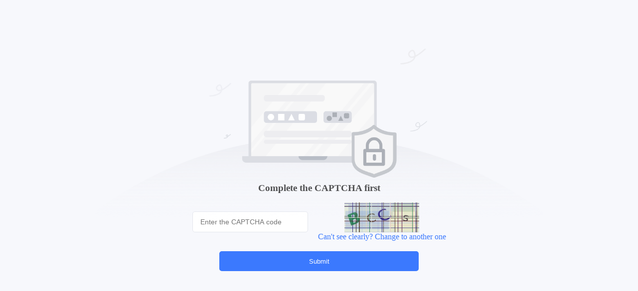

--- FILE ---
content_type: text/html; charset=utf-8
request_url: http://cgrs.szlib.com/account/login?r=/Qk/Paper/807280
body_size: 7121
content:
<!DOCTYPE html>
<html>

<head>
    <meta charset="UTF-8">
    <meta http-equiv="X-UA-Compatible" content="IE=edge">
    <meta name="viewport" content="width=device-width, initial-scale=1.0">
    <title id="pagetile">验证码</title>
</head>
<style>
    body {
        background-color: #f7f8fc;
    }

    .imgStyle {
        clear: both;
        display: block;
        margin: auto;
        width: 900px;
        height: 340px;
        transform: translateY(90px);
    }

    .wrapper {
        display: flex;
        flex-direction: column;
        align-items: center;
        left: 50%;
        margin: auto;
    }

    .content {
        display: flex;
        align-items: center;
    }

    .inputStyle {
        width: 200px;
        height: 40px;
        border-radius: 5px;
        padding: 0 15px;
        border: 0.5px solid #e4e6ed;
        font-size: 14px;
    }

    .inputStyle:focus {
        outline: none;
    }

    .codeWrapper {
        display: flex;
        flex-direction: column;
        align-items: center;
        margin-left: 20px;
    }

    #codeElement {
        width: 150px;
        height: 60px;
    }

    .textStyle {
        font-size: 16px;
    }

    a {
        color: #3b79fe;
        text-decoration: none
    }

    a:visited {
        color: #3b79fe;
    }

    .btn {
        margin-top: 20px;
        width: 400px;
        height: 40px;
        border-radius: 5px;
        background-color: #3b79fe;
        color: #fff;
        border: solid #3b79fe;
        cursor: pointer;
    }
</style>

<body>
    <div id="content">
        <img class="imgStyle" id="backgroundImg" src="">
        <div class="wrapper">
            <h3 class="tittleStyle" id="tittleStyle">请先完成校验</h3>
            <div class="content">
                <input type="text" id="inputElement" placeholder="请输入验证码" class="inputStyle">
                <div class="codeWrapper">
                    <img id="codeElement" src="" alt="验证码">
                    <a href="javascript:;" class="textStyle" onclick="getCode()" id="getCode">看不清楚，换一张</a>
                </div>
            </div>
            <button class="btn" onclick="submit()" id="submit">提交</button>
        </div>

    </div>
    <script>
        const translations = {
            "zh": {
                pagetile: "验证码",
                tittleStyle: "请先完成校验",
                inputElement: "请输入验证码",
                getCode: "看不清楚，换一张",
                submit: "提交",
                codeAlt: "验证码"
            },
            "zh-tw": {
                pagetile: "驗證碼",
                tittleStyle: "請先完成校驗",
                inputElement: "請輸入驗證碼",
                getCode: "看不清楚，換一張",
                submit: "提交",
                codeAlt: "驗證碼"
            },
            "en": {
                pagetile: "CAPTCHA",
                tittleStyle: "Complete the CAPTCHA first",
                inputElement: "Enter the CAPTCHA code",
                getCode: "Can't see clearly? Change to another one",
                submit: "Submit",
                codeAlt: "Verification Code"
            }
        };

        function setLanguageContent() {
            const userLang = (navigator.language || "en").toLowerCase();
            const baseLang = userLang.split("-")[0];
            const lang = translations[userLang] || translations[baseLang] || translations["en"];

            if(navigator.language == undefined){
                document.documentElement.lang = "en";
            } else {
                document.documentElement.lang = translations[userLang] || translations[baseLang] ? navigator.language : "en";
            }

            document.getElementById("pagetile").innerText = lang.pagetile;
            document.getElementById("tittleStyle").innerText = lang.tittleStyle;
            document.getElementById("inputElement").placeholder = lang.inputElement;
            document.getElementById("getCode").innerText = lang.getCode;
            document.getElementById("submit").innerText = lang.submit;
            document.getElementById("codeElement").alt = lang.codeAlt;
        }

        setLanguageContent();

        var random

        var origin = location.origin
        var search = location.search
        var href = location.href

        var xhr = new XMLHttpRequest()
        var xhr2 = new XMLHttpRequest()
        var xhr3 = new XMLHttpRequest()
        getBackgroundImg()
        getCode()

        function getBackgroundImg(){
            document.getElementById('backgroundImg').src = origin + "/045931565425a591a56203dd49ce92c4.png"
        }

        function getUuid() {
            return 'xxxxxxxx-xxxx-4xxx-yxxx-xxxxxxxxxxxx'.replace(/[xy]/g, function (c) {
                var r = Math.random() * 16 | 0,
                    v = c == 'x' ? r : (r & 0x3 | 0x8);
                return v.toString(16);
            });
        }


        function getCode() {
            random = getUuid()
            xhr.open("get", origin + "/challenge_vcode?51c8b084random=" + random)
            xhr.send()
            xhr.onreadystatechange = () => {
                if (xhr.readyState === 4) {
                    const res = JSON.parse(xhr.response)
                    if (res.vcode_type == 1) {
                        const base64Url = res.vcode_data
                        const url = "data:image/jpeg;base64," + base64Url
                        document.getElementById('codeElement').src = url;
                    }
                }
            }
        }


        function submit() {
            const result = document.getElementById('inputElement').value
            xhr2.open("get", href + (search == '' ? "?51c8b084random=" : "&51c8b084random=") + random + "&964fa634result=" + result)
            xhr2.send()
            xhr2.onreadystatechange = () => {
                if (xhr2.readyState === 4) {
                    try {
                        var res2 = JSON.parse(xhr2.response)
                        if (res2.check_type == 0) {
                            // 提交失败回调
                            document.getElementById('inputElement').value = ''
                            getCode()
                        } else {
                            // 提交成功或者原站直接响应回调
                            window.location.replace(href)
                        }
                    } catch (error) {
                        window.location.replace(href)
                    }
                }
            }
        }

        var inputElement = document.getElementById('inputElement')
        inputElement.onkeypress = function (e) {
            if (e.which === 13) {
                submit()
            }
        }


    </script>
</body>

</html>
